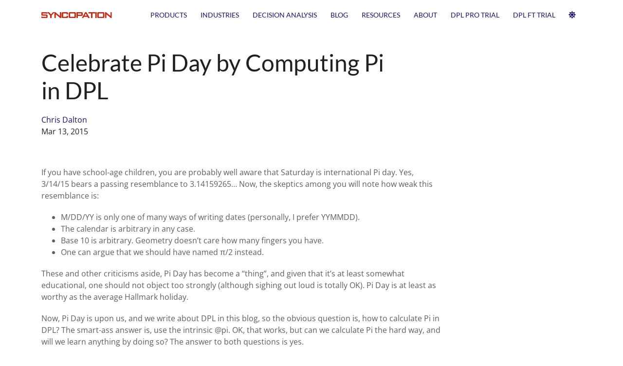

--- FILE ---
content_type: text/html
request_url: https://www.syncopation.com/blog/celebrate-pi-day-computing-pi-dpl/
body_size: 4352
content:
<!DOCTYPE html>
			   
<html lang="en">

<head>
    <meta charset="utf-8">
    <meta http-equiv="x-ua-compatible" content="ie=edge">
   
	
    <script>
       localStorage.getItem('darkMode') === 'true' && document.documentElement.setAttribute('data-mode', 'dark');
    </script>
    	
	
	 <title>Celebrate Pi Day by Computing Pi in DPL | Syncopation Software</title>
	
    <meta name="viewport" content="width=device-width, initial-scale=1">
    <link rel="icon" href="/favicon.ico">
    
    
    <link rel="preload" href="../../fonts/custom/lato-v23-latin-300.woff2" as="font" type="font/woff2" crossorigin>
    <link rel="preload" href="../../fonts/custom/lato-v23-latin-regular.woff2" as="font" type="font/woff2" crossorigin>
    <link rel="preload" href="../../fonts/custom/lato-v23-latin-700.woff2" as="font" type="font/woff2" crossorigin>
    <link rel="preload" href="../../fonts/custom/open-sans-v34-latin-regular.woff2" as="font" type="font/woff2" crossorigin>
    
    
    
    
    
        
        
        <link rel="stylesheet" href="/theme.min.0afdf9da92c8745f8e1d187d81787da9ac0fbc047ba5b60b3bccc3f84449c2a1.css">
        <link rel="stylesheet" href="/style.min.75c6b17d3b2d84b64f991d2af5321f86a5dc1c5213b70af87c5194eba11c9b4d.css">
    

    

<meta property="og:type" content="website"/>
<meta property="og:url" content="https://www.syncopation.com/blog/celebrate-pi-day-computing-pi-dpl/"/>
<meta property="og:title" content="Celebrate Pi Day by Computing Pi in DPL"/>




<meta name="twitter:site" content="@DPLSoft"/>
<meta name="twitter:creator" content="@DPLSoft"/>


	
	
        <link rel="canonical" href="https://www.syncopation.com/blog/celebrate-pi-day-computing-pi-dpl/">
    

    

</head>

<body class='page page-default-single'>

    <noscript><iframe src="//www.googletagmanager.com/ns.html?id=GTM-WRT4R59" height="0" width="0" style="display:none;visibility:hidden"></iframe></noscript>
    
    <div id="menu-main-mobile" class="menu-main-mobile">
    <ul class="menu">
        
        
            
                <li class="menu-item-products">
                    <a href="https://www.syncopation.com/products/">Products</a>
                    <div class="dropdown">
                        <ul class="sub-menu">
                            
                                <li class="">
                                    <a href="https://www.syncopation.com/products/dpl-order-page/">Buy DPL</a>
                                </li>
                            
                                <li class="">
                                    <a href="https://www.syncopation.com/products/dpl-academic-order-page/">Buy DPL Academic</a>
                                </li>
                            
                                <li class="">
                                    <a href="https://www.syncopation.com/products/dpl-professional/">DPL Professional</a>
                                </li>
                            
                                <li class="">
                                    <a href="https://www.syncopation.com/products/dpl-enterprise/">DPL Enterprise</a>
                                </li>
                            
                                <li class="">
                                    <a href="https://www.syncopation.com/products/dpl-fault-tree/">DPL Fault Tree</a>
                                </li>
                            
                                <li class="">
                                    <a href="https://www.syncopation.com/products/dpl-portfolio/">DPL Portfolio</a>
                                </li>
                            
                                <li class="">
                                    <a href="https://www.syncopation.com/products/dpmx/">DPMX</a>
                                </li>
                            
                                <li class="">
                                    <a href="https://www.syncopation.com/products/product-comparison/">Compare Products</a>
                                </li>
                            
                        </ul>
                    </div>
                </li>
            
        
            
                <li class="menu-item-industries">
                    <a href="https://www.syncopation.com/industries/">Industries</a>
                    <div class="dropdown">
                        <ul class="sub-menu">
                            
                                <li class="">
                                    <a href="https://www.syncopation.com/industries/customers/">Customers</a>
                                </li>
                            
                                <li class="">
                                    <a href="https://www.syncopation.com/industries/papers/">Papers &amp; Presentations</a>
                                </li>
                            
                                <li class="">
                                    <a href="https://www.syncopation.com/industries/partners/">Partners</a>
                                </li>
                            
                        </ul>
                    </div>
                </li>
            
        
            
                <li class="menu-item-decision analysis">
                    <a href="https://www.syncopation.com/decision-analysis/">Decision Analysis</a>
                    <div class="dropdown">
                        <ul class="sub-menu">
                            
                                <li class="">
                                    <a href="https://www.syncopation.com/decision-analysis/decision-analysis-advantage/">The DA Advantage</a>
                                </li>
                            
                                <li class="">
                                    <a href="https://www.syncopation.com/decision-analysis/decision-analysis-process/">The DA Process</a>
                                </li>
                            
                                <li class="">
                                    <a href="https://www.syncopation.com/decision-analysis/decision-analysis-videos/">DA Videos</a>
                                </li>
                            
                                <li class="">
                                    <a href="https://www.syncopation.com/decision-analysis/product-videos/">Product Videos</a>
                                </li>
                            
                        </ul>
                    </div>
                </li>
            
        
            
                <li class="menu-item-blog">
                    <a href="https://www.syncopation.com/posts/">Blog</a>
                </li>
            
        
            
                <li class="menu-item-resources">
                    <a href="https://www.syncopation.com/resources/">Resources</a>
                    <div class="dropdown">
                        <ul class="sub-menu">
                            
                                <li class="">
                                    <a href="https://www.syncopation.com/resources/updates/">Updates</a>
                                </li>
                            
                                <li class="">
                                    <a href="https://www.syncopation.com/resources/user-guides/">User Guides</a>
                                </li>
                            
                                <li class="">
                                    <a href="https://www.syncopation.com/resources/faqs/">FAQs</a>
                                </li>
                            
                                <li class="">
                                    <a href="https://www.syncopation.com/resources/training/">Training</a>
                                </li>
                            
                                <li class="">
                                    <a href="https://www.syncopation.com/search/">Search</a>
                                </li>
                            
                        </ul>
                    </div>
                </li>
            
        
            
                <li class="menu-item-about">
                    <a href="https://www.syncopation.com/about/">About</a>
                </li>
            
        
            
                <li class="menu-item-dpl pro trial">
                    <a href="https://www.syncopation.com/products/dpl-professional-trial/">DPL PRO TRIAL</a>
                </li>
            
        
            
                <li class="menu-item-dpl ft trial">
                    <a href="https://www.syncopation.com/products/dpl-fault-tree-trial/">DPL FT TRIAL</a>
                </li>
            
        
    </ul>
    
</div>

    <div id="header" class='header header-fixed '>
        <div class="container">

    <div class="logos">
    <div class="logo">
        <a href="/">
            <img height="22" alt="Syncopation Software Logo" src="/images/logo/logo.png"/>
        </a>
    </div>

    <div class="logo-mobile">
        <a href="/">
            <img height="30" alt="Syncopation Software Logo" src="/images/logo/logo-mobile.png"/>
        </a>
    </div>
 
</div>

    
        <div class="menu-main menu-main-nested">
    <ul>
        
        
            
                <li class="menu-item-products">
                    <a href="https://www.syncopation.com/products/">Products</a>
                    <div class="dropdown">
                        <ul class="sub-menu">
                            
                                <li class="">
                                    <a href="https://www.syncopation.com/products/dpl-order-page/">Buy DPL</a>
                                </li>
                            
                                <li class="">
                                    <a href="https://www.syncopation.com/products/dpl-academic-order-page/">Buy DPL Academic</a>
                                </li>
                            
                                <li class="">
                                    <a href="https://www.syncopation.com/products/dpl-professional/">DPL Professional</a>
                                </li>
                            
                                <li class="">
                                    <a href="https://www.syncopation.com/products/dpl-enterprise/">DPL Enterprise</a>
                                </li>
                            
                                <li class="">
                                    <a href="https://www.syncopation.com/products/dpl-fault-tree/">DPL Fault Tree</a>
                                </li>
                            
                                <li class="">
                                    <a href="https://www.syncopation.com/products/dpl-portfolio/">DPL Portfolio</a>
                                </li>
                            
                                <li class="">
                                    <a href="https://www.syncopation.com/products/dpmx/">DPMX</a>
                                </li>
                            
                                <li class="">
                                    <a href="https://www.syncopation.com/products/product-comparison/">Compare Products</a>
                                </li>
                            
                        </ul>
                    </div>
                </li>
            
        
            
                <li class="menu-item-industries">
                    <a href="https://www.syncopation.com/industries/">Industries</a>
                    <div class="dropdown">
                        <ul class="sub-menu">
                            
                                <li class="">
                                    <a href="https://www.syncopation.com/industries/customers/">Customers</a>
                                </li>
                            
                                <li class="">
                                    <a href="https://www.syncopation.com/industries/papers/">Papers &amp; Presentations</a>
                                </li>
                            
                                <li class="">
                                    <a href="https://www.syncopation.com/industries/partners/">Partners</a>
                                </li>
                            
                        </ul>
                    </div>
                </li>
            
        
            
                <li class="menu-item-decision analysis">
                    <a href="https://www.syncopation.com/decision-analysis/">Decision Analysis</a>
                    <div class="dropdown">
                        <ul class="sub-menu">
                            
                                <li class="">
                                    <a href="https://www.syncopation.com/decision-analysis/decision-analysis-advantage/">The DA Advantage</a>
                                </li>
                            
                                <li class="">
                                    <a href="https://www.syncopation.com/decision-analysis/decision-analysis-process/">The DA Process</a>
                                </li>
                            
                                <li class="">
                                    <a href="https://www.syncopation.com/decision-analysis/decision-analysis-videos/">DA Videos</a>
                                </li>
                            
                                <li class="">
                                    <a href="https://www.syncopation.com/decision-analysis/product-videos/">Product Videos</a>
                                </li>
                            
                        </ul>
                    </div>
                </li>
            
        
            
                <li class="menu-item-blog">
                    <a href="https://www.syncopation.com/posts/">Blog</a>
                </li>
            
        
            
                <li class="menu-item-resources">
                    <a href="https://www.syncopation.com/resources/">Resources</a>
                    <div class="dropdown">
                        <ul class="sub-menu">
                            
                                <li class="">
                                    <a href="https://www.syncopation.com/resources/updates/">Updates</a>
                                </li>
                            
                                <li class="">
                                    <a href="https://www.syncopation.com/resources/user-guides/">User Guides</a>
                                </li>
                            
                                <li class="">
                                    <a href="https://www.syncopation.com/resources/faqs/">FAQs</a>
                                </li>
                            
                                <li class="">
                                    <a href="https://www.syncopation.com/resources/training/">Training</a>
                                </li>
                            
                                <li class="">
                                    <a href="https://www.syncopation.com/search/">Search</a>
                                </li>
                            
                        </ul>
                    </div>
                </li>
            
        
            
                <li class="menu-item-about">
                    <a href="https://www.syncopation.com/about/">About</a>
                </li>
            
        
            
                <li class="menu-item-dpl pro trial">
                    <a href="https://www.syncopation.com/products/dpl-professional-trial/">DPL PRO TRIAL</a>
                </li>
            
        
            
                <li class="menu-item-dpl ft trial">
                    <a href="https://www.syncopation.com/products/dpl-fault-tree-trial/">DPL FT TRIAL</a>
                </li>
            
        
    </ul>
</div>

    

    <div class="d-none d-md-block">
</div>
    <div id="toggle-menu-main-mobile" class="hamburger-trigger">
    <button class="hamburger">Menu</button>
</div>

    
    <div class="d-none d-md-block">
        <div id="dark-mode-container" class="dark-mode">
    <input id="dark-mode-checkbox" name="dark-mode" type="checkbox" class="checkbox" aria-label="Switch between Dark and Light mode" />
    <label for="dark-mode-checkbox" class="label">
        <i class="fas fa-moon"></i>
        <i class="fas fa-sun"></i>
    </label>
	 <div class="ball"></div>
</div>
    </div>
    

</div>

    </div>

    <div id="wrapper" class="wrapper">
        
<div class="strip">
    
        <div class="strip theme-base">
            <div class="container">
                <div class="row">
                    <div class="col-12 col-lg-8">
                        <h1>Celebrate Pi Day by Computing Pi in DPL</h1>
                        <h2></h2>
						<div class="summary-content">
						<div class="summary-meta">
            
                <div class="summary-author">
                    
        
        <a class="mr-1" href="https://www.syncopation.com/authors/chris-dalton/">Chris Dalton</a>
    

                </div>
            
            
            <div class="summary-date">
                
                    <span class="post-date-date">Mar 13, 2015</span>
                
            </div>
        </div>
		</div>
					</div>
                    
                </div>
            </div>
        </div>
	</div>	
    

    <div class="strip">
        <div class="container">
            <div class="row justify-content-start">
                <div class="col-12 col-md-9 col-lg-9 col-xl-9">
                    <div class="content"><p>If you have school-age children, you are probably well aware that
Saturday is international Pi day. Yes, 3/14/15 bears a passing
resemblance to 3.14159265&hellip; Now, the skeptics among you will note how
weak this resemblance is:</p>
<ul>
<li>M/DD/YY is only one of many ways of writing dates (personally, I
prefer YYMMDD).</li>
<li>The calendar is arbitrary in any case.</li>
<li>Base 10 is arbitrary. Geometry doesn&rsquo;t care how many fingers you
have.</li>
<li>One can argue that we should have named π/2 instead.</li>
</ul>
<p>These and other criticisms aside, Pi Day has become a &ldquo;thing&rdquo;, and given
that it&rsquo;s at least somewhat educational, one should not object too
strongly (although sighing out loud is totally OK). Pi Day is at least
as worthy as the average Hallmark holiday.</p>
<p>Now, Pi Day is upon us, and we write about DPL in this blog, so the
obvious question is, how to calculate Pi in DPL? The smart-ass answer
is, use the intrinsic @pi. OK, that works, but can we calculate Pi the
hard way, and will we learn anything by doing so? The answer to both
questions is yes.</p>
<p>Series in DPL</p>
<p>In addition to plain old scalar (single value) value nodes, DPL allows
you to create one and two dimensional arrays. One dimensional arrays can
be defined as series, which just means you will define formulas which
apply to ranges of elements rather than having one formula per element.</p>
<p>First a bit of math, it is well known that the series below converges
(slowly) to π/4:</p>
<pre><code>       1 - 1/3 + 1/5 - 1/7 ...
</code></pre>
<div class="row">
<div class="col-12 col-md-6">
<p>How to define this in DPL? To keep it tidy, we&rsquo;ll use three series nodes
and one scalar value node. We&rsquo;ll have one hundred thousand elements in
each of our series nodes (I told you it converged slowly), and we&rsquo;ll
number them 1 through 100000. Unlike plain arrays, in a series you can
choose your indices (i.e., if you were doing cash flow and not Pi you
might want to start with 2015).</p>
<p>The figure shown displays the influence diagram with the data for each
node to the right. Let&rsquo;s focus on odd_ints, and the expression &ldquo;odd_ints[$-1] + 2&rdquo;.</p>
</div>
<div class="col-12 col-md-6">
<p><img src="/images/posts/pi_model.jpg" alt="DPL Series Nodes Computing Pi"></p>
</div>
</div>
<p>In a DPL series, the dollar sign stands for the subscript of the current
element, so [$-1] refers to the previous element. If you think of a
spreadsheet, you often have a calculated row in which each element
refers to the element immediately to the left, and that&rsquo;s basically
what&rsquo;s going on here. Each element of odd_ints is two more than the
previous one, so starting from 1, we get 1,3,5,7,&hellip; etc. The other two
series are similar.</p>
<div class="row">
<div class="col-12 col-md-4">
<p><img src="/images/posts/pi_answer.jpg" alt="DPL Analysis Complete Dialog with Pi Computed"></p>
</div>
<div class="col-12 col-md-8">
<p>Series calculations in DPL are quite efficient, so 100,000 elements is
not a big deal.</p>
<p>When we run the model, DPL calculates all three series, sums up terms in
node pi, and reports the results. If you&rsquo;d like to take a closer look at
the model, use the link below:</p>
<center>
<p><strong><a href="/docs/posts/pi.da">Pi.da</a></strong></p>
</center>
<p>I hope you&rsquo;ve enjoyed this bit of light Friday afternoon modelling. Mark
your calendars for February 7, 2018!</p>
</div>
</div>
</div>
                </div>
                <div class="col-12 col-md-3 col-lg-3 col-xl-3">
                    




                </div>
            </div>
        </div>
    </div>
    
   
    </div>
	</div>

    <div class="footer">
    <div class="container">

        <div class="row">
            
                <div class="col-12 col-md-3">
                    
                        <h3>Products</h3>
                    
                    <div class="menu-footer-primary">
    <ul>
        
        
            <li class="menu-item-Products">
                <a href="/products/">Products</a>
            </li>
        
            <li class="menu-item-DPL-Order-Page">
                <a href="/products/dpl-order-page/">DPL Order Page</a>
            </li>
        
            <li class="menu-item-DPL-Professional">
                <a href="/products/dpl-professional/">DPL Professional</a>
            </li>
        
            <li class="menu-item-DPL-Professional-Trial">
                <a href="/products/dpl-professional-trial/">DPL Professional Trial</a>
            </li>
        
            <li class="menu-item-DPL-Enterprise">
                <a href="/products/dpl-enterprise/">DPL Enterprise</a>
            </li>
        
            <li class="menu-item-DPL-Fault-Tree">
                <a href="/products/dpl-fault-tree/">DPL Fault Tree</a>
            </li>
        
            <li class="menu-item-DPL-Fault-Tree-Trial">
                <a href="/products/dpl-fault-tree-trial/">DPL Fault Tree Trial</a>
            </li>
        
            <li class="menu-item-DPL-Portfolio">
                <a href="/products/dpl-portfolio/">DPL Portfolio</a>
            </li>
        
            <li class="menu-item-DPMX">
                <a href="/products/dpmx/">DPMX</a>
            </li>
        
            <li class="menu-item-DPMX-Trial">
                <a href="/products/dpmx-trial/">DPMX Trial</a>
            </li>
        
    </ul>
</div>
                </div>
            
            
                <div class="col-12 col-md-3">
                    
                        <h3>Resources</h3>
                    
                    <div class="menu-footer-secondary">
    <ul>
        
        
            <li class="menu-item-Resources">
                <a href="/resources/">Resources</a>
            </li>
        
            <li class="menu-item-Decision-Analysis">
                <a href="/decision-analysis/">Decision Analysis</a>
            </li>
        
            <li class="menu-item-Industries">
                <a href="/industries/">Industries</a>
            </li>
        
            <li class="menu-item-Imperfect-Information-Blog">
                <a href="/posts/">Imperfect Information Blog</a>
            </li>
        
            <li class="menu-item-DPL-Updates">
                <a href="/resources/updates/">DPL Updates</a>
            </li>
        
            <li class="menu-item-FAQs">
                <a href="/resources/faqs/">FAQs</a>
            </li>
        
            <li class="menu-item-Training">
                <a href="/resources/training/">Training</a>
            </li>
        
    </ul>
</div>
                </div>
            
            
                <div class="col-12 col-md-3">
                    
                        <h3>Company</h3>
                    
                    <div class="menu-footer-tertiary">
    <ul>
        
        
            <li class="menu-item-About-Syncopation">
                <a href="/about/">About Syncopation</a>
            </li>
        
            <li class="menu-item-Contact">
                <a href="/contact/">Contact</a>
            </li>
        
            <li class="menu-item-Team">
                <a href="/about/team/">Team</a>
            </li>
        
            <li class="menu-item-Search">
                <a href="/search/">Search</a>
            </li>
        
            <li class="menu-item-Privacy-Policy">
                <a href="/Privacy-Policy/">Privacy Policy</a>
            </li>
        
            <li class="menu-item-Terms-and-Conditions">
                <a href="/Terms-and-Conditions/">Terms and Conditions</a>
            </li>
        
    </ul>
</div>
                </div>
            
            
        </div>
        
            
                <div class="row">
                    <div class="col-12 pt-3">
                        
<div id="social" class="social">
  
    <a href="https://www.linkedin.com/company/syncopation-software/" target="blank" title="LinkedIn">
      <i class="fab fa-linkedin" ></i>
    </a>
  
    <a href="https://www.youtube.com/user/syncopationsoftware" target="blank" title="YouTube">
      <i class="fab fa-youtube" ></i>
    </a>
  
  </div>

                    </div>
                </div>
            
        
        
            <div class="row">
                <div class="col-12 pt-3">
                    <div class="copyright">© 2023 Syncopation Software. All Rights Reserved.</div>
					
					
                    <div class="copyright">Updated 2023-9-12 14:30.</div>
                </div>
            </div>
        
    </div>
</div>

    
    
    

    

    
        
        
        
        <script type="text/javascript" src="/js/darkModeBundle.min.45a50bf521b612249f67b65605ad841c1ba09a44fb93db17042e9526042ad5ee.js"></script>
        
    

    
    <script type="text/javascript" src="/js/bundle.min.1f20a24d78bd2624e60ceef55b9e48f5742b63a3c50a93ce9abd80b4cfc04d8a.js"></script>
    

    

	<link href='https://www.googletagmanager.com' rel="preconnect" crossorigin>
  <link rel="dns-prefetch" href='https://www.googletagmanager.com'>
<script>(function(w,d,s,l,i){w[l]=w[l]||[];w[l].push({'gtm.start':
	new Date().getTime(),event:'gtm.js'});var f=d.getElementsByTagName(s)[0],
	j=d.createElement(s),dl=l!='dataLayer'?'&l='+l:'';j.async=true;j.src=
	'//www.googletagmanager.com/gtm.js?id='+i+dl;f.parentNode.insertBefore(j,f);
	})(window,document,'script','dataLayer','GTM-WRT4R59');</script>										   
</body>
</html>

--- FILE ---
content_type: text/css
request_url: https://www.syncopation.com/theme.min.0afdf9da92c8745f8e1d187d81787da9ac0fbc047ba5b60b3bccc3f84449c2a1.css
body_size: 318
content:
:root{--color-alt:#f4f5fb;--color-alt-offset:#CCCCCC;--color-alt-text:#202020;--color-alt-text-offset:#625c5c;--color-base:#ffffff;--color-base-offset:#f2f2f2;--color-base-text:#202020;--color-base-text-offset:#625c5c;--color-primary:#1d1060;--color-primary-offset:#413485;--color-primary-text:#ffffff;--color-primary-text-offset:#536010;--font-base:Open Sans, sans-serif;--font-heading:Lato, sans-serif;--font-monospace:Open Sans, monospace}html[data-mode=dark]{--color-alt:#1e1e1e;--color-alt-offset:#2f2f2f;--color-alt-text:#fafafa;--color-alt-text-offset:#a8a4a4;--color-base:#121212;--color-base-offset:#373737;--color-base-text:#ffffff;--color-base-text-offset:#d7d7d7;--color-primary:#bf2e1a;--color-primary-offset:#601a10;--color-primary-text:#eeebfc;--color-primary-text-offset:#E2402A}.theme-alt{background:var(--color-alt);color:var(--color-alt-text)}.theme-alt p{color:var(--color-alt-text-offset)}.theme-alt-offset{background:var(--color-alt-offset);color:var(--color-alt-offset-text)}.theme-alt-offset p{color:var(--color-alt-offset-text-offset)}.theme-alt-text{background:var(--color-alt-text);color:var(--color-alt-text-text)}.theme-alt-text p{color:var(--color-alt-text-text-offset)}.theme-alt-text-offset{background:var(--color-alt-text-offset);color:var(--color-alt-text-offset-text)}.theme-alt-text-offset p{color:var(--color-alt-text-offset-text-offset)}.theme-base{background:var(--color-base);color:var(--color-base-text)}.theme-base p{color:var(--color-base-text-offset)}.theme-base-offset{background:var(--color-base-offset);color:var(--color-base-offset-text)}.theme-base-offset p{color:var(--color-base-offset-text-offset)}.theme-base-text{background:var(--color-base-text);color:var(--color-base-text-text)}.theme-base-text p{color:var(--color-base-text-text-offset)}.theme-base-text-offset{background:var(--color-base-text-offset);color:var(--color-base-text-offset-text)}.theme-base-text-offset p{color:var(--color-base-text-offset-text-offset)}.theme-primary{background:var(--color-primary);color:var(--color-primary-text)}.theme-primary p{color:var(--color-primary-text-offset)}.theme-primary-offset{background:var(--color-primary-offset);color:var(--color-primary-offset-text)}.theme-primary-offset p{color:var(--color-primary-offset-text-offset)}.theme-primary-text{background:var(--color-primary-text);color:var(--color-primary-text-text)}.theme-primary-text p{color:var(--color-primary-text-text-offset)}.theme-primary-text-offset{background:var(--color-primary-text-offset);color:var(--color-primary-text-offset-text)}.theme-primary-text-offset p{color:var(--color-primary-text-offset-text-offset)}

--- FILE ---
content_type: application/javascript
request_url: https://www.syncopation.com/js/bundle.min.1f20a24d78bd2624e60ceef55b9e48f5742b63a3c50a93ce9abd80b4cfc04d8a.js
body_size: 693
content:
const header=document.querySelector(".header-fixed"),headerHeight=header.offsetHeight;function debounce(t,n=100){let e;return function(...s){clearTimeout(e),e=setTimeout(()=>{t.apply(this,s)},n)}}let toggleHeaderClass=function(){scrollpos=window.scrollY,scrollpos>=headerHeight?header.classList.add("header-scrolled"):header.classList.remove("header-scrolled")};header&&window.addEventListener("scroll",debounce(toggleHeaderClass,100));var body=document.querySelector("body"),menuTrigger=document.querySelector("#toggle-menu-main-mobile"),menuContainer=document.querySelector("#menu-main-mobile"),hamburgerIcon=document.querySelector(".hamburger");menuTrigger!==null&&menuTrigger.addEventListener("click",function(){menuContainer.classList.toggle("open"),hamburgerIcon.classList.toggle("is-active"),body.classList.toggle("lock-scroll")})